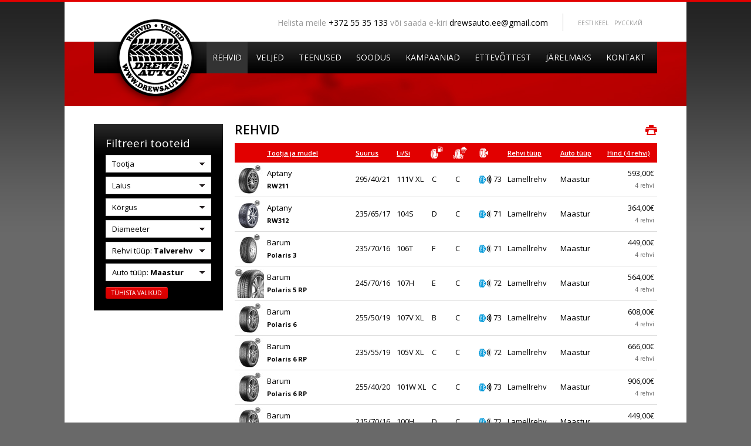

--- FILE ---
content_type: text/html; charset=utf-8
request_url: https://www.drewsauto.ee/rehvid?exF%5B6%5D=Naastrehv_OR_Lamellrehv&exF%5B7%5D=Maastur
body_size: 3678
content:
<!DOCTYPE html>
<html>
<head>
	<meta http-equiv="Content-Type" content="text/html; charset=utf-8" />
	<title>Rehvid - Drews Auto</title>
	
	<meta http-equiv="X-UA-Compatible" content="IE=edge" />
	<link href="t/a/reset.css" type="text/css" rel="stylesheet" />
	<link href="t/a/style.css" rel="stylesheet" type="text/css" />
	<script type="text/javascript" src="t/a/jquery-1.11.0.min.js"></script>
	<script type="text/javascript" src="t/a/jquery.bxslider.min.js"></script>
	<script type="text/javascript" src="t/a/jquery.custom.js"></script>
	<script type="text/javascript" src="t/a/slimbox2.js"></script>
	<link href="t/a/slimbox2.css" rel="stylesheet" type="text/css" media="screen" />
	<link rel="shortcut icon" href="f/i/favicon.png">
</head>
<body>
	<div id="wrapper">
		<div class="container">
			<div id="header">
				<ul id="languages">
					<li><a href="_est">Eesti keel</a></li>

					<li><a href="_rus">Pусский</a></li>

				</ul>
				<p class="contact">
					Helista meile <span>+372 55 35 133</span> või saada e-kiri <a href="mailto:drewsauto.ee@gmail.com">drewsauto.ee@gmail.com</a>
				</p>
				<div id="menu">
					<div id="logo"><a href="."><img src="t/i/drews-logo.png" /></a></div>
					<ul>
						<li class="on"><a href="rehvid">Rehvid</a></li>						<li><a href="veljed-1">Veljed</a></li>						<li><a href="teenused">Teenused</a></li>						<li><a href="soodus">Soodus</a></li>						<li><a href="kampaaniad">Kampaaniad</a></li>						<li><a href="ettevottest">Ettevõttest</a></li>						<li><a href="jarelmaks">Järelmaks</a></li>						<li><a href="kontakt-1">Kontakt</a></li>
					</ul>
				</div>
			</div>
		</div>
		<div class="subslider"></div>

		<div class="container">
			<div id="content">
                                <a href="#" class="icon_print"></a>
				<h1>Rehvid</h1>
				<table class="table_rims">
<tr>
<th width="20"></th>
<th width=""><a href="rehvid?exF[6]=Naastrehv_OR_Lamellrehv&exF[7]=Maastur&order=">Tootja ja mudel</a></th>
<th width="60"><a href="rehvid?exF[6]=Naastrehv_OR_Lamellrehv&exF[7]=Maastur&order=exF_10">Suurus</a></th>
<th width="50"><a href="rehvid?exF[6]=Naastrehv_OR_Lamellrehv&exF[7]=Maastur&order=exF_8">Li/Si</a></th>
<th width="40" class="index_icon"><a href="rehvid?exF[6]=Naastrehv_OR_Lamellrehv&exF[7]=Maastur&order=exF_32" title="Kütusesäästlikus"><img src="t/i/index_fuel_w.png" /></a></th>
<th width="40" class="index_icon"><a href="rehvid?exF[6]=Naastrehv_OR_Lamellrehv&exF[7]=Maastur&order=exF_33" title="Märjaga pidamine"><img src="t/i/index_wet_w.png" /></a></th>
<th width="40" class="index_icon"><a href="rehvid?exF[6]=Naastrehv_OR_Lamellrehv&exF[7]=Maastur&order=exF_34" title="Müratase"><img src="t/i/index_sound_w.png" /></a></th>
<th width="80"><a href="rehvid?exF[6]=Naastrehv_OR_Lamellrehv&exF[7]=Maastur&order=exF_6">Rehvi tüüp</a></th>
<th width="70"><a href="rehvid?exF[6]=Naastrehv_OR_Lamellrehv&exF[7]=Maastur&order=exF_7">Auto tüüp</a></th>
<th width="80"><a href="rehvid?exF[6]=Naastrehv_OR_Lamellrehv&exF[7]=Maastur&order=price">Hind (4 rehvi)</a></th>
</tr>

<tr>
<td><a href="picture.php?feID=e81a62fba770afaa6858473964d2c02b&w=600&h=600" class="thumb" style="background-image: url(picture.php?feID=e81a62fba770afaa6858473964d2c02b&w=600&h=600&w=50&h=50&uw=1)" rel="lightbox[gallery]" title="Aptany - RW211  "></a></td>
<td>Aptany <b>RW211  </b></td>
<td>295/40/21</td>
<td>111V XL</td>
<td>C</td>
<td>C</td>
<td><div class="soundindex soundindex_3">73</div></td>
<td>Lamellrehv</td>
<td>Maastur</td>
<td align="right">593,00€<div style="font-size: 10px; color: #666;">4 rehvi</div></td>
</tr>

<tr>
<td><a href="picture.php?feID=21ef6df0c888ef72d7ed03dacc4f6142&w=600&h=600" class="thumb" style="background-image: url(picture.php?feID=21ef6df0c888ef72d7ed03dacc4f6142&w=600&h=600&w=50&h=50&uw=1)" rel="lightbox[gallery]" title="Aptany - RW312  "></a></td>
<td>Aptany <b>RW312  </b></td>
<td>235/65/17</td>
<td>104S </td>
<td>D</td>
<td>C</td>
<td><div class="soundindex soundindex_2">71</div></td>
<td>Lamellrehv</td>
<td>Maastur</td>
<td align="right">364,00€<div style="font-size: 10px; color: #666;">4 rehvi</div></td>
</tr>

<tr>
<td><a href="picture.php?feID=58e41b32e4e72e3b765cd659095064ca&w=600&h=600" class="thumb" style="background-image: url(picture.php?feID=58e41b32e4e72e3b765cd659095064ca&w=600&h=600&w=50&h=50&uw=1)" rel="lightbox[gallery]" title="Barum - Polaris 3  "></a></td>
<td>Barum <b>Polaris 3  </b></td>
<td>235/70/16</td>
<td>106T </td>
<td>F</td>
<td>C</td>
<td><div class="soundindex soundindex_2">71</div></td>
<td>Lamellrehv</td>
<td>Maastur</td>
<td align="right">449,00€<div style="font-size: 10px; color: #666;">4 rehvi</div></td>
</tr>

<tr>
<td><a href="picture.php?feID=90365995b0bf73e3fd69f230187a9983&w=600&h=600" class="thumb" style="background-image: url(picture.php?feID=90365995b0bf73e3fd69f230187a9983&w=600&h=600&w=50&h=50&uw=1)" rel="lightbox[gallery]" title="Barum - Polaris 5 RP "></a></td>
<td>Barum <b>Polaris 5 RP </b></td>
<td>245/70/16</td>
<td>107H </td>
<td>E</td>
<td>C</td>
<td><div class="soundindex soundindex_2">72</div></td>
<td>Lamellrehv</td>
<td>Maastur</td>
<td align="right">564,00€<div style="font-size: 10px; color: #666;">4 rehvi</div></td>
</tr>

<tr>
<td><a href="picture.php?feID=ac38b2a7d62520e4ce03a4a84541b808&w=600&h=600" class="thumb" style="background-image: url(picture.php?feID=ac38b2a7d62520e4ce03a4a84541b808&w=600&h=600&w=50&h=50&uw=1)" rel="lightbox[gallery]" title="Barum - Polaris 6  "></a></td>
<td>Barum <b>Polaris 6  </b></td>
<td>255/50/19</td>
<td>107V XL</td>
<td>B</td>
<td>C</td>
<td><div class="soundindex soundindex_3">73</div></td>
<td>Lamellrehv</td>
<td>Maastur</td>
<td align="right">608,00€<div style="font-size: 10px; color: #666;">4 rehvi</div></td>
</tr>

<tr>
<td><a href="picture.php?feID=ac38b2a7d62520e4ce03a4a84541b808&w=600&h=600" class="thumb" style="background-image: url(picture.php?feID=ac38b2a7d62520e4ce03a4a84541b808&w=600&h=600&w=50&h=50&uw=1)" rel="lightbox[gallery]" title="Barum - Polaris 6 RP "></a></td>
<td>Barum <b>Polaris 6 RP </b></td>
<td>235/55/19</td>
<td>105V XL</td>
<td>C</td>
<td>C</td>
<td><div class="soundindex soundindex_2">72</div></td>
<td>Lamellrehv</td>
<td>Maastur</td>
<td align="right">666,00€<div style="font-size: 10px; color: #666;">4 rehvi</div></td>
</tr>

<tr>
<td><a href="picture.php?feID=ac38b2a7d62520e4ce03a4a84541b808&w=600&h=600" class="thumb" style="background-image: url(picture.php?feID=ac38b2a7d62520e4ce03a4a84541b808&w=600&h=600&w=50&h=50&uw=1)" rel="lightbox[gallery]" title="Barum - Polaris 6 RP "></a></td>
<td>Barum <b>Polaris 6 RP </b></td>
<td>255/40/20</td>
<td>101W XL</td>
<td>C</td>
<td>C</td>
<td><div class="soundindex soundindex_3">73</div></td>
<td>Lamellrehv</td>
<td>Maastur</td>
<td align="right">906,00€<div style="font-size: 10px; color: #666;">4 rehvi</div></td>
</tr>

<tr>
<td><a href="picture.php?feID=ac38b2a7d62520e4ce03a4a84541b808&w=600&h=600" class="thumb" style="background-image: url(picture.php?feID=ac38b2a7d62520e4ce03a4a84541b808&w=600&h=600&w=50&h=50&uw=1)" rel="lightbox[gallery]" title="Barum - Polaris 6 RP "></a></td>
<td>Barum <b>Polaris 6 RP </b></td>
<td>215/70/16</td>
<td>100H </td>
<td>D</td>
<td>C</td>
<td><div class="soundindex soundindex_2">72</div></td>
<td>Lamellrehv</td>
<td>Maastur</td>
<td align="right">449,00€<div style="font-size: 10px; color: #666;">4 rehvi</div></td>
</tr>

<tr>
<td><a href="picture.php?feID=ac38b2a7d62520e4ce03a4a84541b808&w=600&h=600" class="thumb" style="background-image: url(picture.php?feID=ac38b2a7d62520e4ce03a4a84541b808&w=600&h=600&w=50&h=50&uw=1)" rel="lightbox[gallery]" title="Barum - Polaris 6 RP "></a></td>
<td>Barum <b>Polaris 6 RP </b></td>
<td>235/50/20</td>
<td>104V XL</td>
<td>B</td>
<td>C</td>
<td><div class="soundindex soundindex_2">72</div></td>
<td>Lamellrehv</td>
<td>Maastur</td>
<td align="right">820,00€<div style="font-size: 10px; color: #666;">4 rehvi</div></td>
</tr>

<tr>
<td><a href="picture.php?feID=ac38b2a7d62520e4ce03a4a84541b808&w=600&h=600" class="thumb" style="background-image: url(picture.php?feID=ac38b2a7d62520e4ce03a4a84541b808&w=600&h=600&w=50&h=50&uw=1)" rel="lightbox[gallery]" title="Barum - Polaris 6 RP "></a></td>
<td>Barum <b>Polaris 6 RP </b></td>
<td>225/55/18</td>
<td>102V XL</td>
<td>C</td>
<td>C</td>
<td><div class="soundindex soundindex_2">72</div></td>
<td>Lamellrehv</td>
<td>Maastur</td>
<td align="right">570,00€<div style="font-size: 10px; color: #666;">4 rehvi</div></td>
</tr>

<tr>
<td><a href="picture.php?feID=ac38b2a7d62520e4ce03a4a84541b808&w=600&h=600" class="thumb" style="background-image: url(picture.php?feID=ac38b2a7d62520e4ce03a4a84541b808&w=600&h=600&w=50&h=50&uw=1)" rel="lightbox[gallery]" title="Barum - Polaris 6 RP "></a></td>
<td>Barum <b>Polaris 6 RP </b></td>
<td>255/45/20</td>
<td>105V XL</td>
<td>D</td>
<td>C</td>
<td><div class="soundindex soundindex_3">73</div></td>
<td>Lamellrehv</td>
<td>Maastur</td>
<td align="right">820,00€<div style="font-size: 10px; color: #666;">4 rehvi</div></td>
</tr>

<tr>
<td><a href="picture.php?feID=ac38b2a7d62520e4ce03a4a84541b808&w=600&h=600" class="thumb" style="background-image: url(picture.php?feID=ac38b2a7d62520e4ce03a4a84541b808&w=600&h=600&w=50&h=50&uw=1)" rel="lightbox[gallery]" title="Barum - Polaris 6 RP "></a></td>
<td>Barum <b>Polaris 6 RP </b></td>
<td>215/65/17</td>
<td>99V </td>
<td>B</td>
<td>C</td>
<td><div class="soundindex soundindex_2">72</div></td>
<td>Lamellrehv</td>
<td>Maastur</td>
<td align="right">516,00€<div style="font-size: 10px; color: #666;">4 rehvi</div></td>
</tr>

<tr>
<td><a href="picture.php?feID=ac38b2a7d62520e4ce03a4a84541b808&w=600&h=600" class="thumb" style="background-image: url(picture.php?feID=ac38b2a7d62520e4ce03a4a84541b808&w=600&h=600&w=50&h=50&uw=1)" rel="lightbox[gallery]" title="Barum - Polaris 6 RP "></a></td>
<td>Barum <b>Polaris 6 RP </b></td>
<td>235/55/18</td>
<td>104H XL</td>
<td>C</td>
<td>C</td>
<td><div class="soundindex soundindex_2">72</div></td>
<td>Lamellrehv</td>
<td>Maastur</td>
<td align="right">541,00€<div style="font-size: 10px; color: #666;">4 rehvi</div></td>
</tr>

<tr>
<td><a href="picture.php?feID=ac38b2a7d62520e4ce03a4a84541b808&w=600&h=600" class="thumb" style="background-image: url(picture.php?feID=ac38b2a7d62520e4ce03a4a84541b808&w=600&h=600&w=50&h=50&uw=1)" rel="lightbox[gallery]" title="Barum - Polaris 6 RP "></a></td>
<td>Barum <b>Polaris 6 RP </b></td>
<td>255/45/19</td>
<td>104V XL</td>
<td>C</td>
<td>C</td>
<td><div class="soundindex soundindex_3">73</div></td>
<td>Lamellrehv</td>
<td>Maastur</td>
<td align="right">752,00€<div style="font-size: 10px; color: #666;">4 rehvi</div></td>
</tr>

<tr>
<td><a href="picture.php?feID=ac38b2a7d62520e4ce03a4a84541b808&w=600&h=600" class="thumb" style="background-image: url(picture.php?feID=ac38b2a7d62520e4ce03a4a84541b808&w=600&h=600&w=50&h=50&uw=1)" rel="lightbox[gallery]" title="Barum - Polaris 6 RP "></a></td>
<td>Barum <b>Polaris 6 RP </b></td>
<td>225/65/17</td>
<td>106H XL</td>
<td>C</td>
<td>C</td>
<td><div class="soundindex soundindex_2">72</div></td>
<td>Lamellrehv</td>
<td>Maastur</td>
<td align="right">560,00€<div style="font-size: 10px; color: #666;">4 rehvi</div></td>
</tr>

<tr>
<td><a href="picture.php?feID=ac38b2a7d62520e4ce03a4a84541b808&w=600&h=600" class="thumb" style="background-image: url(picture.php?feID=ac38b2a7d62520e4ce03a4a84541b808&w=600&h=600&w=50&h=50&uw=1)" rel="lightbox[gallery]" title="Barum - Polaris 6 RP "></a></td>
<td>Barum <b>Polaris 6 RP </b></td>
<td>255/55/18</td>
<td>109V XL</td>
<td>C</td>
<td>C</td>
<td><div class="soundindex soundindex_3">73</div></td>
<td>Lamellrehv</td>
<td>Maastur</td>
<td align="right">555,00€<div style="font-size: 10px; color: #666;">4 rehvi</div></td>
</tr>

<tr>
<td><a href="picture.php?feID=ac38b2a7d62520e4ce03a4a84541b808&w=600&h=600" class="thumb" style="background-image: url(picture.php?feID=ac38b2a7d62520e4ce03a4a84541b808&w=600&h=600&w=50&h=50&uw=1)" rel="lightbox[gallery]" title="Barum - Polaris 6 RP "></a></td>
<td>Barum <b>Polaris 6 RP </b></td>
<td>235/50/19</td>
<td>103V XL</td>
<td>C</td>
<td>C</td>
<td><div class="soundindex soundindex_2">72</div></td>
<td>Lamellrehv</td>
<td>Maastur</td>
<td align="right">680,00€<div style="font-size: 10px; color: #666;">4 rehvi</div></td>
</tr>

<tr>
<td><a href="picture.php?feID=ac38b2a7d62520e4ce03a4a84541b808&w=600&h=600" class="thumb" style="background-image: url(picture.php?feID=ac38b2a7d62520e4ce03a4a84541b808&w=600&h=600&w=50&h=50&uw=1)" rel="lightbox[gallery]" title="Barum - Polaris 6 RP "></a></td>
<td>Barum <b>Polaris 6 RP </b></td>
<td>225/60/18</td>
<td>104V XL</td>
<td>C</td>
<td>C</td>
<td><div class="soundindex soundindex_2">72</div></td>
<td>Lamellrehv</td>
<td>Maastur</td>
<td align="right">570,00€<div style="font-size: 10px; color: #666;">4 rehvi</div></td>
</tr>

<tr>
<td><a href="picture.php?feID=ac38b2a7d62520e4ce03a4a84541b808&w=600&h=600" class="thumb" style="background-image: url(picture.php?feID=ac38b2a7d62520e4ce03a4a84541b808&w=600&h=600&w=50&h=50&uw=1)" rel="lightbox[gallery]" title="Barum - Polaris 6 RP "></a></td>
<td>Barum <b>Polaris 6 RP </b></td>
<td>235/65/17</td>
<td>108V XL</td>
<td>C</td>
<td>C</td>
<td><div class="soundindex soundindex_2">72</div></td>
<td>Lamellrehv</td>
<td>Maastur</td>
<td align="right">574,00€<div style="font-size: 10px; color: #666;">4 rehvi</div></td>
</tr>

<tr>
<td><a href="picture.php?feID=ac38b2a7d62520e4ce03a4a84541b808&w=600&h=600" class="thumb" style="background-image: url(picture.php?feID=ac38b2a7d62520e4ce03a4a84541b808&w=600&h=600&w=50&h=50&uw=1)" rel="lightbox[gallery]" title="Barum - Polaris 6 RP "></a></td>
<td>Barum <b>Polaris 6 RP </b></td>
<td>235/60/18</td>
<td>107V XL</td>
<td>C</td>
<td>C</td>
<td><div class="soundindex soundindex_2">72</div></td>
<td>Lamellrehv</td>
<td>Maastur</td>
<td align="right">570,00€<div style="font-size: 10px; color: #666;">4 rehvi</div></td>
</tr>

<tr>
<td><a href="picture.php?feID=ac38b2a7d62520e4ce03a4a84541b808&w=600&h=600" class="thumb" style="background-image: url(picture.php?feID=ac38b2a7d62520e4ce03a4a84541b808&w=600&h=600&w=50&h=50&uw=1)" rel="lightbox[gallery]" title="Barum - Polaris 6 RP "></a></td>
<td>Barum <b>Polaris 6 RP </b></td>
<td>225/55/19</td>
<td>103V XL</td>
<td>C</td>
<td>C</td>
<td><div class="soundindex soundindex_2">72</div></td>
<td>Lamellrehv</td>
<td>Maastur</td>
<td align="right">724,00€<div style="font-size: 10px; color: #666;">4 rehvi</div></td>
</tr>

<tr>
<td><a href="picture.php?feID=afec1d570190b5c778eb9fac68f216dc&w=600&h=600" class="thumb" style="background-image: url(picture.php?feID=afec1d570190b5c778eb9fac68f216dc&w=600&h=600&w=50&h=50&uw=1)" rel="lightbox[gallery]" title="Barum - Polaris North 6 EV RP SC"></a></td>
<td>Barum <b>Polaris North 6 EV RP SC</b></td>
<td>235/55/19</td>
<td>105T XL</td>
<td>C</td>
<td>D</td>
<td><div class="soundindex soundindex_2">72</div></td>
<td>Lamellrehv</td>
<td>Maastur</td>
<td align="right">796,00€<div style="font-size: 10px; color: #666;">4 rehvi</div></td>
</tr>

<tr>
<td><a href="picture.php?feID=afec1d570190b5c778eb9fac68f216dc&w=600&h=600" class="thumb" style="background-image: url(picture.php?feID=afec1d570190b5c778eb9fac68f216dc&w=600&h=600&w=50&h=50&uw=1)" rel="lightbox[gallery]" title="Barum - Polaris North 6 EV RP SC"></a></td>
<td>Barum <b>Polaris North 6 EV RP SC</b></td>
<td>265/60/18</td>
<td>114T XL</td>
<td></td>
<td></td>
<td></td>
<td>Lamellrehv</td>
<td>Maastur</td>
<td align="right">757,00€<div style="font-size: 10px; color: #666;">4 rehvi</div></td>
</tr>

<tr>
<td><a href="picture.php?feID=afec1d570190b5c778eb9fac68f216dc&w=600&h=600" class="thumb" style="background-image: url(picture.php?feID=afec1d570190b5c778eb9fac68f216dc&w=600&h=600&w=50&h=50&uw=1)" rel="lightbox[gallery]" title="Barum - Polaris North 6 EV RP SC"></a></td>
<td>Barum <b>Polaris North 6 EV RP SC</b></td>
<td>255/50/20</td>
<td>109T XL</td>
<td>C</td>
<td>D</td>
<td><div class="soundindex soundindex_3">73</div></td>
<td>Lamellrehv</td>
<td>Maastur</td>
<td align="right">906,00€<div style="font-size: 10px; color: #666;">4 rehvi</div></td>
</tr>

<tr>
<td><a href="picture.php?feID=afec1d570190b5c778eb9fac68f216dc&w=600&h=600" class="thumb" style="background-image: url(picture.php?feID=afec1d570190b5c778eb9fac68f216dc&w=600&h=600&w=50&h=50&uw=1)" rel="lightbox[gallery]" title="Barum - Polaris North 6 EV RP SC"></a></td>
<td>Barum <b>Polaris North 6 EV RP SC</b></td>
<td>255/40/20</td>
<td>101T XL</td>
<td>C</td>
<td>D</td>
<td><div class="soundindex soundindex_3">73</div></td>
<td>Lamellrehv</td>
<td>Maastur</td>
<td align="right">935,00€<div style="font-size: 10px; color: #666;">4 rehvi</div></td>
</tr>

<tr>
<td><a href="picture.php?feID=afec1d570190b5c778eb9fac68f216dc&w=600&h=600" class="thumb" style="background-image: url(picture.php?feID=afec1d570190b5c778eb9fac68f216dc&w=600&h=600&w=50&h=50&uw=1)" rel="lightbox[gallery]" title="Barum - Polaris North 6 EV RP SC"></a></td>
<td>Barum <b>Polaris North 6 EV RP SC</b></td>
<td>235/50/20</td>
<td>104T XL</td>
<td>C</td>
<td>D</td>
<td><div class="soundindex soundindex_2">72</div></td>
<td>Lamellrehv</td>
<td>Maastur</td>
<td align="right">834,00€<div style="font-size: 10px; color: #666;">4 rehvi</div></td>
</tr>

<tr>
<td><a href="picture.php?feID=afec1d570190b5c778eb9fac68f216dc&w=600&h=600" class="thumb" style="background-image: url(picture.php?feID=afec1d570190b5c778eb9fac68f216dc&w=600&h=600&w=50&h=50&uw=1)" rel="lightbox[gallery]" title="Barum - Polaris North 6 EV RP SC"></a></td>
<td>Barum <b>Polaris North 6 EV RP SC</b></td>
<td>255/55/19</td>
<td>111T XL</td>
<td>C</td>
<td>D</td>
<td><div class="soundindex soundindex_3">73</div></td>
<td>Lamellrehv</td>
<td>Maastur</td>
<td align="right">882,00€<div style="font-size: 10px; color: #666;">4 rehvi</div></td>
</tr>

<tr>
<td><a href="picture.php?feID=afec1d570190b5c778eb9fac68f216dc&w=600&h=600" class="thumb" style="background-image: url(picture.php?feID=afec1d570190b5c778eb9fac68f216dc&w=600&h=600&w=50&h=50&uw=1)" rel="lightbox[gallery]" title="Barum - Polaris North 6 EV RP SC"></a></td>
<td>Barum <b>Polaris North 6 EV RP SC</b></td>
<td>265/50/19</td>
<td>110T XL</td>
<td>C</td>
<td>D</td>
<td><div class="soundindex soundindex_3">73</div></td>
<td>Lamellrehv</td>
<td>Maastur</td>
<td align="right">882,00€<div style="font-size: 10px; color: #666;">4 rehvi</div></td>
</tr>

<tr>
<td><a href="picture.php?feID=afec1d570190b5c778eb9fac68f216dc&w=600&h=600" class="thumb" style="background-image: url(picture.php?feID=afec1d570190b5c778eb9fac68f216dc&w=600&h=600&w=50&h=50&uw=1)" rel="lightbox[gallery]" title="Barum - Polaris North 6 EV RP SC"></a></td>
<td>Barum <b>Polaris North 6 EV RP SC</b></td>
<td>225/55/18</td>
<td>102T XL</td>
<td>C</td>
<td>D</td>
<td><div class="soundindex soundindex_2">72</div></td>
<td>Lamellrehv</td>
<td>Maastur</td>
<td align="right">642,00€<div style="font-size: 10px; color: #666;">4 rehvi</div></td>
</tr>

<tr>
<td><a href="picture.php?feID=afec1d570190b5c778eb9fac68f216dc&w=600&h=600" class="thumb" style="background-image: url(picture.php?feID=afec1d570190b5c778eb9fac68f216dc&w=600&h=600&w=50&h=50&uw=1)" rel="lightbox[gallery]" title="Barum - Polaris North 6 EV RP SC"></a></td>
<td>Barum <b>Polaris North 6 EV RP SC</b></td>
<td>245/45/20</td>
<td>103T XL</td>
<td>B</td>
<td>D</td>
<td><div class="soundindex soundindex_2">72</div></td>
<td>Lamellrehv</td>
<td>Maastur</td>
<td align="right">878,00€<div style="font-size: 10px; color: #666;">4 rehvi</div></td>
</tr>

<tr>
<td><a href="picture.php?feID=afec1d570190b5c778eb9fac68f216dc&w=600&h=600" class="thumb" style="background-image: url(picture.php?feID=afec1d570190b5c778eb9fac68f216dc&w=600&h=600&w=50&h=50&uw=1)" rel="lightbox[gallery]" title="Barum - Polaris North 6 EV RP SC"></a></td>
<td>Barum <b>Polaris North 6 EV RP SC</b></td>
<td>255/45/20</td>
<td>105T XL</td>
<td>C</td>
<td>D</td>
<td><div class="soundindex soundindex_3">73</div></td>
<td>Lamellrehv</td>
<td>Maastur</td>
<td align="right">906,00€<div style="font-size: 10px; color: #666;">4 rehvi</div></td>
</tr>

<tr>
<td><a href="picture.php?feID=afec1d570190b5c778eb9fac68f216dc&w=600&h=600" class="thumb" style="background-image: url(picture.php?feID=afec1d570190b5c778eb9fac68f216dc&w=600&h=600&w=50&h=50&uw=1)" rel="lightbox[gallery]" title="Barum - Polaris North 6 EV RP SC"></a></td>
<td>Barum <b>Polaris North 6 EV RP SC</b></td>
<td>255/50/19</td>
<td>107T XL</td>
<td>C</td>
<td>D</td>
<td><div class="soundindex soundindex_3">73</div></td>
<td>Lamellrehv</td>
<td>Maastur</td>
<td align="right">839,00€<div style="font-size: 10px; color: #666;">4 rehvi</div></td>
</tr>

<tr>
<td><a href="picture.php?feID=afec1d570190b5c778eb9fac68f216dc&w=600&h=600" class="thumb" style="background-image: url(picture.php?feID=afec1d570190b5c778eb9fac68f216dc&w=600&h=600&w=50&h=50&uw=1)" rel="lightbox[gallery]" title="Barum - Polaris North 6 EV RP SC"></a></td>
<td>Barum <b>Polaris North 6 EV RP SC</b></td>
<td>215/65/17</td>
<td>103T XL</td>
<td>C</td>
<td>D</td>
<td><div class="soundindex soundindex_2">72</div></td>
<td>Lamellrehv</td>
<td>Maastur</td>
<td align="right">603,00€<div style="font-size: 10px; color: #666;">4 rehvi</div></td>
</tr>

<tr>
<td><a href="picture.php?feID=afec1d570190b5c778eb9fac68f216dc&w=600&h=600" class="thumb" style="background-image: url(picture.php?feID=afec1d570190b5c778eb9fac68f216dc&w=600&h=600&w=50&h=50&uw=1)" rel="lightbox[gallery]" title="Barum - Polaris North 6 EV RP SC"></a></td>
<td>Barum <b>Polaris North 6 EV RP SC</b></td>
<td>235/55/18</td>
<td>104T XL</td>
<td>B</td>
<td>D</td>
<td><div class="soundindex soundindex_2">72</div></td>
<td>Lamellrehv</td>
<td>Maastur</td>
<td align="right">656,00€<div style="font-size: 10px; color: #666;">4 rehvi</div></td>
</tr>

<tr>
<td><a href="picture.php?feID=afec1d570190b5c778eb9fac68f216dc&w=600&h=600" class="thumb" style="background-image: url(picture.php?feID=afec1d570190b5c778eb9fac68f216dc&w=600&h=600&w=50&h=50&uw=1)" rel="lightbox[gallery]" title="Barum - Polaris North 6 EV RP SC"></a></td>
<td>Barum <b>Polaris North 6 EV RP SC</b></td>
<td>255/45/19</td>
<td>104T XL</td>
<td></td>
<td></td>
<td></td>
<td>Lamellrehv</td>
<td>Maastur</td>
<td align="right">796,00€<div style="font-size: 10px; color: #666;">4 rehvi</div></td>
</tr>

<tr>
<td><a href="picture.php?feID=afec1d570190b5c778eb9fac68f216dc&w=600&h=600" class="thumb" style="background-image: url(picture.php?feID=afec1d570190b5c778eb9fac68f216dc&w=600&h=600&w=50&h=50&uw=1)" rel="lightbox[gallery]" title="Barum - Polaris North 6 EV RP SC"></a></td>
<td>Barum <b>Polaris North 6 EV RP SC</b></td>
<td>255/55/20</td>
<td>110T XL</td>
<td>C</td>
<td>D</td>
<td><div class="soundindex soundindex_3">73</div></td>
<td>Lamellrehv</td>
<td>Maastur</td>
<td align="right">935,00€<div style="font-size: 10px; color: #666;">4 rehvi</div></td>
</tr>

<tr>
<td><a href="picture.php?feID=afec1d570190b5c778eb9fac68f216dc&w=600&h=600" class="thumb" style="background-image: url(picture.php?feID=afec1d570190b5c778eb9fac68f216dc&w=600&h=600&w=50&h=50&uw=1)" rel="lightbox[gallery]" title="Barum - Polaris North 6 EV RP SC"></a></td>
<td>Barum <b>Polaris North 6 EV RP SC</b></td>
<td>225/65/17</td>
<td>106T XL</td>
<td>C</td>
<td>D</td>
<td><div class="soundindex soundindex_2">72</div></td>
<td>Lamellrehv</td>
<td>Maastur</td>
<td align="right">646,00€<div style="font-size: 10px; color: #666;">4 rehvi</div></td>
</tr>

<tr>
<td><a href="picture.php?feID=afec1d570190b5c778eb9fac68f216dc&w=600&h=600" class="thumb" style="background-image: url(picture.php?feID=afec1d570190b5c778eb9fac68f216dc&w=600&h=600&w=50&h=50&uw=1)" rel="lightbox[gallery]" title="Barum - Polaris North 6 EV RP SC"></a></td>
<td>Barum <b>Polaris North 6 EV RP SC</b></td>
<td>235/50/19</td>
<td>103T XL</td>
<td>C</td>
<td>D</td>
<td><div class="soundindex soundindex_2">72</div></td>
<td>Lamellrehv</td>
<td>Maastur</td>
<td align="right">781,00€<div style="font-size: 10px; color: #666;">4 rehvi</div></td>
</tr>

<tr>
<td><a href="picture.php?feID=afec1d570190b5c778eb9fac68f216dc&w=600&h=600" class="thumb" style="background-image: url(picture.php?feID=afec1d570190b5c778eb9fac68f216dc&w=600&h=600&w=50&h=50&uw=1)" rel="lightbox[gallery]" title="Barum - Polaris North 6 EV RP SC"></a></td>
<td>Barum <b>Polaris North 6 EV RP SC</b></td>
<td>225/60/18</td>
<td>104T XL</td>
<td>C</td>
<td>D</td>
<td><div class="soundindex soundindex_2">72</div></td>
<td>Lamellrehv</td>
<td>Maastur</td>
<td align="right">670,00€<div style="font-size: 10px; color: #666;">4 rehvi</div></td>
</tr>

<tr>
<td><a href="picture.php?feID=afec1d570190b5c778eb9fac68f216dc&w=600&h=600" class="thumb" style="background-image: url(picture.php?feID=afec1d570190b5c778eb9fac68f216dc&w=600&h=600&w=50&h=50&uw=1)" rel="lightbox[gallery]" title="Barum - Polaris North 6 EV RP SC"></a></td>
<td>Barum <b>Polaris North 6 EV RP SC</b></td>
<td>255/55/18</td>
<td>109T XL</td>
<td>C</td>
<td>D</td>
<td><div class="soundindex soundindex_3">73</div></td>
<td>Lamellrehv</td>
<td>Maastur</td>
<td align="right">742,00€<div style="font-size: 10px; color: #666;">4 rehvi</div></td>
</tr>

<tr>
<td><a href="picture.php?feID=afec1d570190b5c778eb9fac68f216dc&w=600&h=600" class="thumb" style="background-image: url(picture.php?feID=afec1d570190b5c778eb9fac68f216dc&w=600&h=600&w=50&h=50&uw=1)" rel="lightbox[gallery]" title="Barum - Polaris North 6 EV RP SC"></a></td>
<td>Barum <b>Polaris North 6 EV RP SC</b></td>
<td>235/45/20</td>
<td>100T XL</td>
<td>C</td>
<td>D</td>
<td><div class="soundindex soundindex_2">72</div></td>
<td>Lamellrehv</td>
<td>Maastur</td>
<td align="right">921,00€<div style="font-size: 10px; color: #666;">4 rehvi</div></td>
</tr>

<tr>
<td><a href="picture.php?feID=afec1d570190b5c778eb9fac68f216dc&w=600&h=600" class="thumb" style="background-image: url(picture.php?feID=afec1d570190b5c778eb9fac68f216dc&w=600&h=600&w=50&h=50&uw=1)" rel="lightbox[gallery]" title="Barum - Polaris North 6 EV RP SC"></a></td>
<td>Barum <b>Polaris North 6 EV RP SC</b></td>
<td>275/45/20</td>
<td>110T XL</td>
<td>C</td>
<td>D</td>
<td><div class="soundindex soundindex_3">73</div></td>
<td>Lamellrehv</td>
<td>Maastur</td>
<td align="right">921,00€<div style="font-size: 10px; color: #666;">4 rehvi</div></td>
</tr>

<tr>
<td><a href="picture.php?feID=afec1d570190b5c778eb9fac68f216dc&w=600&h=600" class="thumb" style="background-image: url(picture.php?feID=afec1d570190b5c778eb9fac68f216dc&w=600&h=600&w=50&h=50&uw=1)" rel="lightbox[gallery]" title="Barum - Polaris North 6 EV RP SC"></a></td>
<td>Barum <b>Polaris North 6 EV RP SC</b></td>
<td>235/60/18</td>
<td>107T XL</td>
<td>C</td>
<td>D</td>
<td><div class="soundindex soundindex_2">72</div></td>
<td>Lamellrehv</td>
<td>Maastur</td>
<td align="right">642,00€<div style="font-size: 10px; color: #666;">4 rehvi</div></td>
</tr>

<tr>
<td><a href="picture.php?feID=afec1d570190b5c778eb9fac68f216dc&w=600&h=600" class="thumb" style="background-image: url(picture.php?feID=afec1d570190b5c778eb9fac68f216dc&w=600&h=600&w=50&h=50&uw=1)" rel="lightbox[gallery]" title="Barum - Polaris North 6 EV RP SC"></a></td>
<td>Barum <b>Polaris North 6 EV RP SC</b></td>
<td>225/55/19</td>
<td>103T XL</td>
<td>C</td>
<td>D</td>
<td><div class="soundindex soundindex_2">72</div></td>
<td>Lamellrehv</td>
<td>Maastur</td>
<td align="right">796,00€<div style="font-size: 10px; color: #666;">4 rehvi</div></td>
</tr>

<tr>
<td><a href="picture.php?feID=afec1d570190b5c778eb9fac68f216dc&w=600&h=600" class="thumb" style="background-image: url(picture.php?feID=afec1d570190b5c778eb9fac68f216dc&w=600&h=600&w=50&h=50&uw=1)" rel="lightbox[gallery]" title="Barum - Polaris North 6 EV RP SC"></a></td>
<td>Barum <b>Polaris North 6 EV RP SC</b></td>
<td>275/40/21</td>
<td>107T XL</td>
<td>B</td>
<td>D</td>
<td><div class="soundindex soundindex_3">73</div></td>
<td>Lamellrehv</td>
<td>Maastur</td>
<td align="right">1 070,00€<div style="font-size: 10px; color: #666;">4 rehvi</div></td>
</tr>

<tr>
<td><a href="picture.php?feID=afec1d570190b5c778eb9fac68f216dc&w=600&h=600" class="thumb" style="background-image: url(picture.php?feID=afec1d570190b5c778eb9fac68f216dc&w=600&h=600&w=50&h=50&uw=1)" rel="lightbox[gallery]" title="Barum - Polaris North 6 EV RP SC"></a></td>
<td>Barum <b>Polaris North 6 EV RP SC</b></td>
<td>265/65/17</td>
<td>116T XL</td>
<td></td>
<td></td>
<td></td>
<td>Lamellrehv</td>
<td>Maastur</td>
<td align="right">747,00€<div style="font-size: 10px; color: #666;">4 rehvi</div></td>
</tr>

<tr>
<td><a href="picture.php?feID=00abf1c61abd9b56f69d3225552d2f41&w=600&h=600" class="thumb" style="background-image: url(picture.php?feID=00abf1c61abd9b56f69d3225552d2f41&w=600&h=600&w=50&h=50&uw=1)" rel="lightbox[gallery]" title="Continental - IceContact 3  "></a></td>
<td>Continental <b>IceContact 3  </b></td>
<td>225/70/16</td>
<td>107T XL</td>
<td></td>
<td></td>
<td></td>
<td>Naastrehv</td>
<td>Maastur</td>
<td align="right">718,00€<div style="font-size: 10px; color: #666;">4 rehvi</div></td>
</tr>

<tr>
<td><a href="picture.php?feID=00abf1c61abd9b56f69d3225552d2f41&w=600&h=600" class="thumb" style="background-image: url(picture.php?feID=00abf1c61abd9b56f69d3225552d2f41&w=600&h=600&w=50&h=50&uw=1)" rel="lightbox[gallery]" title="Continental - IceContact 3  RP "></a></td>
<td>Continental <b>IceContact 3  RP </b></td>
<td>255/40/20</td>
<td>101T XL</td>
<td></td>
<td></td>
<td></td>
<td>Naastrehv</td>
<td>Maastur</td>
<td align="right">1 315,00€<div style="font-size: 10px; color: #666;">4 rehvi</div></td>
</tr>

<tr>
<td><a href="picture.php?feID=00abf1c61abd9b56f69d3225552d2f41&w=600&h=600" class="thumb" style="background-image: url(picture.php?feID=00abf1c61abd9b56f69d3225552d2f41&w=600&h=600&w=50&h=50&uw=1)" rel="lightbox[gallery]" title="Continental - IceContact 3  RP "></a></td>
<td>Continental <b>IceContact 3  RP </b></td>
<td>275/40/20</td>
<td>106T XL</td>
<td></td>
<td></td>
<td></td>
<td>Naastrehv</td>
<td>Maastur</td>
<td align="right">1 387,00€<div style="font-size: 10px; color: #666;">4 rehvi</div></td>
</tr>

<tr>
<td><a href="picture.php?feID=00abf1c61abd9b56f69d3225552d2f41&w=600&h=600" class="thumb" style="background-image: url(picture.php?feID=00abf1c61abd9b56f69d3225552d2f41&w=600&h=600&w=50&h=50&uw=1)" rel="lightbox[gallery]" title="Continental - IceContact 3  RP "></a></td>
<td>Continental <b>IceContact 3  RP </b></td>
<td>285/40/20</td>
<td>108T XL</td>
<td></td>
<td></td>
<td></td>
<td>Naastrehv</td>
<td>Maastur</td>
<td align="right">1 416,00€<div style="font-size: 10px; color: #666;">4 rehvi</div></td>
</tr>

</table><div class="pageNumbers"><a href="rehvid?exF[6]=Naastrehv_OR_Lamellrehv&exF[7]=Maastur&limit=1" class="on">1</a><a href="rehvid?exF[6]=Naastrehv_OR_Lamellrehv&exF[7]=Maastur&limit=2">2</a><a href="rehvid?exF[6]=Naastrehv_OR_Lamellrehv&exF[7]=Maastur&limit=3">3</a><a href="rehvid?exF[6]=Naastrehv_OR_Lamellrehv&exF[7]=Maastur&limit=4">4</a><a href="rehvid?exF[6]=Naastrehv_OR_Lamellrehv&exF[7]=Maastur&limit=5">5</a><a href="rehvid?exF[6]=Naastrehv_OR_Lamellrehv&exF[7]=Maastur&limit=32">&raquo; 32</a></div><p style="text-align: right;"><em>K&otilde;ik hinnad sisaldavad k&auml;ibemaksu 24%</em></p>
			</div>

			<div id="sidebar">
				
				
				<div class="filters">
<h2>Filtreeri tooteid</h2>

<div>
<b>Tootja</b>
<div>

<a href="rehvid?exF[6]=Naastrehv_OR_Lamellrehv&exF[7]=Maastur&exF[5]=Aptany">Aptany <i>2</i></a>

<a href="rehvid?exF[6]=Naastrehv_OR_Lamellrehv&exF[7]=Maastur&exF[5]=Barum">Barum <i>44</i></a>

<a href="rehvid?exF[6]=Naastrehv_OR_Lamellrehv&exF[7]=Maastur&exF[5]=Continental">Continental <i>124</i></a>

<a href="rehvid?exF[6]=Naastrehv_OR_Lamellrehv&exF[7]=Maastur&exF[5]=Dynamo">Dynamo <i>13</i></a>

<a href="rehvid?exF[6]=Naastrehv_OR_Lamellrehv&exF[7]=Maastur&exF[5]=GoodYear">GoodYear <i>152</i></a>

<a href="rehvid?exF[6]=Naastrehv_OR_Lamellrehv&exF[7]=Maastur&exF[5]=GripMax">GripMax <i>49</i></a>

<a href="rehvid?exF[6]=Naastrehv_OR_Lamellrehv&exF[7]=Maastur&exF[5]=GT+Radial">GT Radial <i>22</i></a>

<a href="rehvid?exF[6]=Naastrehv_OR_Lamellrehv&exF[7]=Maastur&exF[5]=Hankook">Hankook <i>165</i></a>

<a href="rehvid?exF[6]=Naastrehv_OR_Lamellrehv&exF[7]=Maastur&exF[5]=Kumho">Kumho <i>45</i></a>

<a href="rehvid?exF[6]=Naastrehv_OR_Lamellrehv&exF[7]=Maastur&exF[5]=Kumho+V">Kumho V <i>94</i></a>

<a href="rehvid?exF[6]=Naastrehv_OR_Lamellrehv&exF[7]=Maastur&exF[5]=MaXXiS">MaXXiS <i>45</i></a>

<a href="rehvid?exF[6]=Naastrehv_OR_Lamellrehv&exF[7]=Maastur&exF[5]=Michelin">Michelin <i>171</i></a>

<a href="rehvid?exF[6]=Naastrehv_OR_Lamellrehv&exF[7]=Maastur&exF[5]=Nokian">Nokian <i>172</i></a>

<a href="rehvid?exF[6]=Naastrehv_OR_Lamellrehv&exF[7]=Maastur&exF[5]=NordeXX">NordeXX <i>13</i></a>

<a href="rehvid?exF[6]=Naastrehv_OR_Lamellrehv&exF[7]=Maastur&exF[5]=Pirelli">Pirelli <i>30</i></a>

<a href="rehvid?exF[6]=Naastrehv_OR_Lamellrehv&exF[7]=Maastur&exF[5]=RoadX">RoadX <i>53</i></a>

<a href="rehvid?exF[6]=Naastrehv_OR_Lamellrehv&exF[7]=Maastur&exF[5]=Rotalla">Rotalla <i>56</i></a>

<a href="rehvid?exF[6]=Naastrehv_OR_Lamellrehv&exF[7]=Maastur&exF[5]=Rotalla+E">Rotalla E <i>1</i></a>

<a href="rehvid?exF[6]=Naastrehv_OR_Lamellrehv&exF[7]=Maastur&exF[5]=Sailun">Sailun <i>106</i></a>

<a href="rehvid?exF[6]=Naastrehv_OR_Lamellrehv&exF[7]=Maastur&exF[5]=TracMax">TracMax <i>37</i></a>

<a href="rehvid?exF[6]=Naastrehv_OR_Lamellrehv&exF[7]=Maastur&exF[5]=Tri-Ace">Tri-Ace <i>9</i></a>

<a href="rehvid?exF[6]=Naastrehv_OR_Lamellrehv&exF[7]=Maastur&exF[5]=Triangle">Triangle <i>78</i></a>

<a href="rehvid?exF[6]=Naastrehv_OR_Lamellrehv&exF[7]=Maastur&exF[5]=Yokohama">Yokohama <i>119</i></a>

</div>
</div>

<div>
<b>Laius</b>
<div>

<a href="rehvid?exF[6]=Naastrehv_OR_Lamellrehv&exF[7]=Maastur&exF[2]=31">31 <i>1</i></a>

<a href="rehvid?exF[6]=Naastrehv_OR_Lamellrehv&exF[7]=Maastur&exF[2]=175">175 <i>1</i></a>

<a href="rehvid?exF[6]=Naastrehv_OR_Lamellrehv&exF[7]=Maastur&exF[2]=195">195 <i>2</i></a>

<a href="rehvid?exF[6]=Naastrehv_OR_Lamellrehv&exF[7]=Maastur&exF[2]=205">205 <i>1</i></a>

<a href="rehvid?exF[6]=Naastrehv_OR_Lamellrehv&exF[7]=Maastur&exF[2]=215">215 <i>91</i></a>

<a href="rehvid?exF[6]=Naastrehv_OR_Lamellrehv&exF[7]=Maastur&exF[2]=225">225 <i>156</i></a>

<a href="rehvid?exF[6]=Naastrehv_OR_Lamellrehv&exF[7]=Maastur&exF[2]=235">235 <i>303</i></a>

<a href="rehvid?exF[6]=Naastrehv_OR_Lamellrehv&exF[7]=Maastur&exF[2]=245">245 <i>125</i></a>

<a href="rehvid?exF[6]=Naastrehv_OR_Lamellrehv&exF[7]=Maastur&exF[2]=255">255 <i>265</i></a>

<a href="rehvid?exF[6]=Naastrehv_OR_Lamellrehv&exF[7]=Maastur&exF[2]=265">265 <i>227</i></a>

<a href="rehvid?exF[6]=Naastrehv_OR_Lamellrehv&exF[7]=Maastur&exF[2]=275">275 <i>192</i></a>

<a href="rehvid?exF[6]=Naastrehv_OR_Lamellrehv&exF[7]=Maastur&exF[2]=285">285 <i>121</i></a>

<a href="rehvid?exF[6]=Naastrehv_OR_Lamellrehv&exF[7]=Maastur&exF[2]=295">295 <i>35</i></a>

<a href="rehvid?exF[6]=Naastrehv_OR_Lamellrehv&exF[7]=Maastur&exF[2]=305">305 <i>10</i></a>

<a href="rehvid?exF[6]=Naastrehv_OR_Lamellrehv&exF[7]=Maastur&exF[2]=315">315 <i>57</i></a>

<a href="rehvid?exF[6]=Naastrehv_OR_Lamellrehv&exF[7]=Maastur&exF[2]=325">325 <i>13</i></a>

</div>
</div>

<div>
<b>Kõrgus</b>
<div>

<a href="rehvid?exF[6]=Naastrehv_OR_Lamellrehv&exF[7]=Maastur&exF[3]=10%2C5">10,5 <i>1</i></a>

<a href="rehvid?exF[6]=Naastrehv_OR_Lamellrehv&exF[7]=Maastur&exF[3]=30">30 <i>13</i></a>

<a href="rehvid?exF[6]=Naastrehv_OR_Lamellrehv&exF[7]=Maastur&exF[3]=35">35 <i>92</i></a>

<a href="rehvid?exF[6]=Naastrehv_OR_Lamellrehv&exF[7]=Maastur&exF[3]=40">40 <i>166</i></a>

<a href="rehvid?exF[6]=Naastrehv_OR_Lamellrehv&exF[7]=Maastur&exF[3]=45">45 <i>214</i></a>

<a href="rehvid?exF[6]=Naastrehv_OR_Lamellrehv&exF[7]=Maastur&exF[3]=50">50 <i>241</i></a>

<a href="rehvid?exF[6]=Naastrehv_OR_Lamellrehv&exF[7]=Maastur&exF[3]=55">55 <i>252</i></a>

<a href="rehvid?exF[6]=Naastrehv_OR_Lamellrehv&exF[7]=Maastur&exF[3]=60">60 <i>212</i></a>

<a href="rehvid?exF[6]=Naastrehv_OR_Lamellrehv&exF[7]=Maastur&exF[3]=65">65 <i>234</i></a>

<a href="rehvid?exF[6]=Naastrehv_OR_Lamellrehv&exF[7]=Maastur&exF[3]=70">70 <i>136</i></a>

<a href="rehvid?exF[6]=Naastrehv_OR_Lamellrehv&exF[7]=Maastur&exF[3]=75">75 <i>32</i></a>

<a href="rehvid?exF[6]=Naastrehv_OR_Lamellrehv&exF[7]=Maastur&exF[3]=80">80 <i>6</i></a>

<a href="rehvid?exF[6]=Naastrehv_OR_Lamellrehv&exF[7]=Maastur&exF[3]=85">85 <i>1</i></a>

</div>
</div>

<div>
<b>Diameeter</b>
<div>

<a href="rehvid?exF[6]=Naastrehv_OR_Lamellrehv&exF[7]=Maastur&exF[4]=15">15 <i>18</i></a>

<a href="rehvid?exF[6]=Naastrehv_OR_Lamellrehv&exF[7]=Maastur&exF[4]=16">16 <i>129</i></a>

<a href="rehvid?exF[6]=Naastrehv_OR_Lamellrehv&exF[7]=Maastur&exF[4]=17">17 <i>247</i></a>

<a href="rehvid?exF[6]=Naastrehv_OR_Lamellrehv&exF[7]=Maastur&exF[4]=18">18 <i>266</i></a>

<a href="rehvid?exF[6]=Naastrehv_OR_Lamellrehv&exF[7]=Maastur&exF[4]=19">19 <i>271</i></a>

<a href="rehvid?exF[6]=Naastrehv_OR_Lamellrehv&exF[7]=Maastur&exF[4]=20">20 <i>373</i></a>

<a href="rehvid?exF[6]=Naastrehv_OR_Lamellrehv&exF[7]=Maastur&exF[4]=21">21 <i>169</i></a>

<a href="rehvid?exF[6]=Naastrehv_OR_Lamellrehv&exF[7]=Maastur&exF[4]=22">22 <i>119</i></a>

<a href="rehvid?exF[6]=Naastrehv_OR_Lamellrehv&exF[7]=Maastur&exF[4]=23">23 <i>8</i></a>

</div>
</div>

<div>
<b>Rehvi tüüp: <b>Talverehv</b></b>
<div>

<a href="rehvid?&exF[7]=Maastur">Talverehv <i>X</i></a>

<a href="rehvid?&exF[7]=Maastur&exF[6]=Lamellrehv">Lamellrehv <i>991</i></a>

<a href="rehvid?&exF[7]=Maastur&exF[6]=Naastrehv">Naastrehv <i>609</i></a>

</div>
</div>

<div>
<b>Auto tüüp: <b>Maastur</b></b>
<div>

<a href="rehvid?exF[6]=Naastrehv_OR_Lamellrehv&">Maastur <i>X</i></a>

</div>
</div>

<a href="rehvid">Tühista valikud</a>
</div>
			</div>
			<div class="clear"></div>

		</div>
	</div>

	<div id="footer">
		<ul>
			<li>Drews OÜ</li>			<li class="separator">|</li>			<li>Keevise 6, 11415, Tallinn</li>			<li class="separator">|</li>			<li>Avatud: E - R: 9.00 - 17.00</li>			<li class="separator">|</li>			<li>Telefon: +372 610 1033, +372 55 35 133</li>			<li class="separator">|</li>			<li><a href="mailto:drewsauto.ee@gmail.com">drewsauto.ee@gmail.com</a></li>
		</ul>
	</div>

<a href="http://www.presego.com" target="_blank" class="presego_tag"></a>

<script>
  (function(i,s,o,g,r,a,m){i['GoogleAnalyticsObject']=r;i[r]=i[r]||function(){
  (i[r].q=i[r].q||[]).push(arguments)},i[r].l=1*new Date();a=s.createElement(o),
  m=s.getElementsByTagName(o)[0];a.async=1;a.src=g;m.parentNode.insertBefore(a,m)
  })(window,document,'script','//www.google-analytics.com/analytics.js','ga');

  ga('create', 'UA-54051553-1', 'auto');
  ga('send', 'pageview');

</script>

</body>
</html>

--- FILE ---
content_type: text/css
request_url: https://www.drewsauto.ee/t/a/style.css
body_size: 2966
content:
@import url(https://fonts.googleapis.com/css?family=Open+Sans:400,300,600,700&amp;subset=latin,latin-ext,cyrillic-ext,cyrillic);

body{border-top:3px solid #e20000;font:13px 'Open Sans', sans-serif;background: #696969 url(../i/background.png) repeat-x top}

a{text-decoration: none; color: #e20000;}
a:hover{text-decoration: underline;}
strong{font-weight: bold;}
em{font-style: italic;}
h1 *, h2 *, h3 *, h4 *, h5 *, h6 *{color: inherit;}
h1, h2, h3, h4, h5, h6{color:#000;}
h1{font-size: 21px;font-weight: 600;text-transform: uppercase;margin-bottom: 12px}
h2{font-size: 19px;}
h3{font-size: 17px;}
h4{font-size: 15px;}

.table{display: table;height: 100%}
.table-cell{display: table-cell;vertical-align: middle;}

.col{float: left;height: auto;}
.col-2{border-right: 1px solid #dddddd;padding-right: 40px;width: 419px;padding:10px 40px 10px 0;}
.col-2.col-right{padding-right: 0;padding-left: 40px;border:0;}

.bx-wrapper {position: relative;*zoom: 1;}
.bx-wrapper img {max-width: 100%;display: block;}

#wrapper{width: 100%;max-width: 1060px;margin:0 auto;background: #fff;padding-bottom: 30px;}
.container{width: 100%;max-width: 960px;margin:0 auto;}

/* HEADER */
#header {height: 48px;position: relative;padding-top:20px;margin-bottom: 0px}
.home #header{margin-bottom: 0;}
#header #languages{float: right;height: 30px;line-height: 30px;border-left:1px solid #c2c2c2;padding:0 20px;margin-left: 25px;}
#header #languages li{margin:0 5px;float: left;}
#header #languages li a{color:#9a9a9a;font-size: 10px;text-transform: uppercase;}

#header .contact{float: right;color:#9a9a9a;font-size: 14px;margin-top: 6px}
#header .contact span, #header .contact a{color:#000;}

#header #menu{position: absolute;left:0;top:100%;right:0;height: 54px;background: #000 url(../i/hmb.png) repeat-x left top;padding-right: 5px;z-index: 999}
#header #menu #logo{margin-top: -49px;position: absolute;left:15px;}

#header #menu ul{float: right;}
#header #menu ul li{float: left;line-height: 54px;padding: 0 10px; margin-right: 5px;}
#header #menu ul .on {background: #333;}
#header #menu ul li a{color:#fff;font-size: 14px;text-transform: uppercase;text-shadow:-1px -1px 0 #000;}

/* FOOTER */
#footer{text-align: center;line-height: 64px;}
#footer ul{display: inline-block;}
#footer ul li{float: left;font-size: 12px;margin:0 9px;color:#fff;}
#footer ul li.separator{color:#919191;}
#footer ul li a{color: inherit;}

/* CONTENT */
.home #content{width: 100%;float: none;padding:40px 20px;}
.home #content .rm {color:#000; text-decoration: none;}
#content{padding:0 0 40px 0;float: right;width: 720px;min-height: 200px;line-height: 21px;}
#content h2, #content h3, #content h4{margin: 20px 0 10px 0; color: #e20000;}
#content p{margin: 10px 0;}
#content ul {margin-left: 20px;margin-bottom: 10px}
#content ul li{list-style: disc;color:#575757;padding-bottom: 3px;}
#content a{color:#575757}
#content p a{color:#e20000;text-decoration: underline;}
#content p a:hover{text-decoration: none;}
#content a.rm{background: url(../i/rm.png) no-repeat left;padding-left: 15px;margin-right: 30px;display: inline-block;margin-top: 10px}
#content table{width: 100%;margin-bottom: 15px}
#content table th{background: #e20000;padding:6px 10px;color:#fff;font-weight: 600;font-size:12px;}
#content table th a{color:#fff;text-decoration: underline;}
#content table td{border-bottom:1px solid #ddd;padding: 7px 10px}

#content #contacts .image{float: right;}
#content #contacts h4{color:#e20000;margin-bottom: 4px}
#content #contacts ul{margin-bottom: 15px;margin-left: 0}
#content #contacts ul li{color:#585858;line-height: 19px;list-style: none;}
#content #contacts ul li a{color: inherit;}

/* SIDEBAR */
#sidebar{width: 220px;float: left;margin-bottom: 30px}
.submenu {display: block;padding:20px 0;margin-bottom: 10px;background: #efefef;}
#sidebar ul li{padding:5px 20px;line-height: 20px;font-size: 16px;font-weight: 400}
#sidebar ul li a{color:#cd0000}
#sidebar ul ul li{font-size: 14px;line-height: 20px;background: url(../i/sub.png) no-repeat left 8px;padding:5px 10px;}
#sidebar ul ul li a{color:#000;}
#sidebar ul ul li.active a{font-weight: 400}
#sidebar ul ul ul li{font-size: 12px;line-height: 20px;background: no-repeat;padding:0;}
.submenu .on {color: #666 !important;text-decoration:underline;}

/* TRIO */
#trio{height: 80px;background: url(../i/search.png) repeat-x bottom;padding:0 30px;}
#trio ul li{height: 40px;line-height: 40px;float: left;width: 33%;margin-top: 20px;}
#trio ul li a{display: block;padding-left: 54px;background: url(../i/trio.png) no-repeat left;height: 40px;font-size: 21px;font-weight: 600;color:#fff;text-transform: uppercase;}
#trio ul li a:hover{color: #e20000;text-decoration: none;}

/* SLIDER */
.subslider{height: 110px;width: 100%;background: url(../i/slider.jpg) no-repeat;position: relative;z-index: 1;margin-bottom: 30px;}
#slider{height: 398px;width: 100%;background: url(../i/slider.jpg) no-repeat;position: relative;z-index: 1}
#slider .slide{height: 398px}
#slider .caption{position: absolute;top:105px;bottom:30px;margin-left: 100px;width: 460px;}
#slider .caption h1{color:#fff;margin-bottom: 14px;font-size: 28px}
#slider .caption p{font-size: 16px;line-height: 19px;color:#fff;}
#slider .caption a.rm{margin-top: 20px;color:#e20000;font-size: 11px;text-transform: uppercase;display: inline-block;}

#slider .image{position: absolute;right: 90px;bottom: 0;}
#slider .image img{float: left;}

#slider #pager{position: absolute;top:0;bottom:0;right: 0}
#slider #pager a{margin:7px 0;text-indent: -9999px;color:transparent;font-size: 0;display: block;width:6px;height:30px;background: rgba(255,255,255,.3)}
#slider #pager a.active{background: rgba(255,255,255,.7)}

/* SEARCH */
#search{margin-top: -30px;position: relative;z-index: 99;height: 80px;background: url(../i/search.png) repeat-x bottom;text-align:center;}
#search form{display: inline-block;margin-top: 26px}
#search button#submit{height: 31px;background: url(../i/search.png) repeat-x top;outline: none;border-radius: 3px;border:0;font: 13px 'Open Sans', sans-serif;color:#fff;padding:0 15px;text-transform: uppercase;cursor: pointer;}
#search button#submit span{padding-right: 30px;background: url(../i/zoom.png) no-repeat right;}
#search .select{float: left;margin-right: 10px;}

/* SELECT */
.select .dropdown{position: relative;}
.select .dropdown button{border:1px solid #d2d2d2;background: #fff;padding: 0 10px;width:140px;height: 31px;font: 13px 'Open Sans', sans-serif;color:#000;text-align: left;cursor: pointer;outline: none;}
.select .dropdown button:hover{background-color: #ebebeb;border-color: #adadad;}
.select .dropdown button span{display: block;background: url(../i/dropdown.png) no-repeat right;}

.select .dropdown ul{display:none;position: absolute;z-index: 1000;width: 138px;padding: 5px 0;margin: 2px 0 0;list-style: none;background-color: #fff;border: 1px solid #ccc;border: 1px solid rgba(0,0,0,.15);-webkit-box-shadow: 0 6px 12px rgba(0,0,0,.175);box-shadow: 0 6px 12px rgba(0,0,0,.175);height: 200px;overflow-y: auto;margin-top:-243px;}
.select .dropdown ul li{padding: 3px 10px;cursor: pointer;text-align: left;}
.select .dropdown ul li:hover, .select .dropdown ul li.active{background: #d60000;color:#fff;}


.filters {
	background: #000 url(../i/hmb.png) repeat-x left top;
	padding: 20px;
}
.filters h2 {
	color: #fff;
	margin: 0;
}
.filters > a {display: inline-block;background: url(../i/search.png) repeat-x top;font-size: 10px;outline: none;border-radius: 3px;color:#fff;padding:3px 10px; margin: 10px 0 0 0;text-transform: uppercase;cursor: pointer;}
.filters > a:hover {background: #d60000;text-decoration:none;}
.filters > div {
	border:1px solid #d2d2d2;
	background: #fff;
	font: 13px 'Open Sans', sans-serif;
	color:#000;
	cursor: pointer;
	outline: none;
	margin-top: 7px;
}
.filters > div:hover {
	background-color: #ebebeb;
	border-color: #adadad;
}
.filters > div > b {
	font-weight: normal;
	display: block;
	background: url(../i/dropdown.png) no-repeat right;
	margin: 0 10px;
	padding: 5px 0;
}
.filters > div > div {
	display:none;
	position: absolute;
	z-index: 1000;
	margin-left: -1px;
	width: 178px;
	max-height: 200px;
	overflow-y: auto;
	padding: 5px 0;
	list-style: none;
	background-color: #fff;
	border: 1px solid #ccc;
	border: 1px solid rgba(0,0,0,.15);
	-webkit-box-shadow: 0 6px 12px rgba(0,0,0,.175);
	box-shadow: 0 6px 12px rgba(0,0,0,.175);
}
.filters > div > div a {
	display: block;
	padding: 3px 10px;
	cursor: pointer;
}
.filters > div > div a i {
	display: block;
	float: right;
	font-style: normal;
	background: #d60000;
	position: relative;
	margin-top: 2px;
	border-radius: 15px;
	font-size: 9px;
	padding: 0 3px;
	color: #fff;
}
.filters > div > div a:hover {
	background: #d60000;
	color:#fff;
	text-decoration: none;
}

.filtercheck0, .filtercheck1 {
	/*
	background: none !important;
	border: 0 none !important;
	color: #fff !important;
	*/
}
.filtercheck0 > b {
	background: url(../i/tick0.png) no-repeat right center !important;
}
.filtercheck1 > b {
	background: url(../i/tick1.png) no-repeat right center !important;
}

.pageNumbers {
	text-align:right;
	padding: 10px 0;
}
.pageNumbers a {
	display:inline-block;
	padding:2px 7px;
	border:solid 1px #e5e5e5;
	margin: 0 0 0 5px;
}
.pageNumbers .on, .pageNumbers a:hover {
	background:#d60000;
	border:solid 1px #d60000;
	color:#fff !important;
}

.table_rims {}
.table_rims th {
	font-size: 11px !important;
	padding: 6px 5px !important;
}
.table_rims td {
	padding: 7px 5px !important;
}
.table_rims tr:hover td {
	background: #efefef;
}
.table_rims tr:hover td:first-child {
	background: #fff;
}
.table_rims td b {
	display: block;
	font-size: 11px;
}
.table_rims td span {
	position: relative;
	margin: -3px -5px;
	display: block;
	height: 16px;
	text-align: center;
}
.table_rims td .t0 {
}
.table_rims .compact {
	width: 25px;
	text-align: center;
	padding: 6px 0 !important;
}
.table_rims .addinfo {
	display: none;
	position: absolute;
	width: 678px;
	height: 40px;
	overflow: hidden;
	z-index: 1000;

	padding: 10px 20px;
	margin: -67px 0 0 -5px;

	background-color: #fff;
	border: 1px solid #ccc;
	border: 1px solid rgba(0,0,0,.15);
	-webkit-box-shadow: 0 6px 12px rgba(0,0,0,.175);
	box-shadow: 0 6px 12px rgba(0,0,0,.175);
}
.table_rims .thumb {
	position: relative;
	margin: -3px -5px;
	display: block;
	width: 50px;
	height: 50px;
	background: no-repeat center center;
}

.shop_list {
	overflow: hidden;
	position: relative;
	margin-left: -10px;
}
.shop_list > div {
	display: block;
	float: left;
	width: 170px;
	margin-left: 10px;
	margin-bottom: 10px;
	border-bottom: 2px solid #ddd;
	padding-bottom: 10px;
	min-height: 235px;
}
.shop_list > div:nth-child(4n+1) {
	clear: left;
}
.shop_list > div .thumb {
	display: block;
	height: 130px;
}
.shop_list > div h3 {
	display: block;
	font-size: 14px;
	line-height: 18px;
	margin: 10px 0 5px 0 !important;
}
.shop_list > div p {
	display: block;
	font-size: 11px;
	line-height: 16px;
	margin: 0 !important;
}
.shop_list > div span {
	display: block;
	font-size: 13px;
	color: #666;
	line-height: 16px;
	margin-top: 5px;
	text-align: right;
}

.table_rims th.index_icon {padding:0 !important;}
.index_icon img {display:block;width: 26px; height: 26px;}

.soundindex {display: block;background: no-repeat left center;background-size: 22px 22px;padding: 0 0 0 25px;}
.soundindex_0 {background-image: url(../i/index_sound_0.png);}
.soundindex_1 {background-image: url(../i/index_sound_1.png);}
.soundindex_2 {background-image: url(../i/index_sound_2.png);}
.soundindex_3 {background-image: url(../i/index_sound_3.png);}

.icon_print {display: block;background: url(../i/icon_print.png) no-repeat center center;width:20px;height:20px;float:right;}

.presego_tag {
	display: block;
	position: absolute;
	width: 20px;
	height: 47px;
	right: 0;
	margin-top: -137px;
	background: url(../i/presego_tag.png) no-repeat right top;
}

@media print {
	body {
		border: 0 none;
		background: #fff;
	}
	.container, #wrapper {max-width: 100%;width:auto;}
	#content {float:none;width:auto;padding:0;}
	#header,
	#sidebar,
	.subslider,
	.icon_print,
	.presego_tag {
		display: none;
	}
	#footer {border-top: 1px solid #000;}
	#footer ul li {color: #000;}


	.table_rims td {
		padding: 4px 5px !important;
	}
	.table_rims td .thumb {
		display: none;
	}
	.table_rims td b {
		display: inline-block;
	}
	.table_rims td > div {
		display: none;
	}
}

--- FILE ---
content_type: application/javascript
request_url: https://www.drewsauto.ee/t/a/jquery.custom.js
body_size: 344
content:

$(document).ready(function (){
	$('.select .dropdown button').click(function(){
		if(!$(this).hasClass('open')){
			$('.select .dropdown button').removeClass('open').parent().children('ul').hide();
		}
		$(this).toggleClass('open').parent().children('ul').toggle()
		return false;
	});

	$('.select .dropdown ul li').click(function(){
		$(this).parent().children('li').removeClass('active');
		$(this).addClass('active');
		$(this).parent().parent().parent().children('input[type="hidden"]').val($(this).text());
		$(this).parent().parent().children('button').children('span').html($(this).text());
	});

	$('.filters > div > b').click(function(){
		a = 0;
		if ($(this).parent().children('div').is(":visible"))
		{
			a = 1;
		}
		$('.filters > div > div').hide();
		if (a != 1)
		{
			$(this).parent().children('div').toggle();
		}
		if ($(this).parent().attr('thelink'))
		{
			window.location = $(this).parent().attr('thelink');
		}

		return false;
	});

	$(window).click(function(){
		$('.select .dropdown button').removeClass('open').parent().children('ul').hide();
		$('.filters > div > div').hide();
	});

	$('#slider .slides').bxSlider({
		controls: false,
		pagerCustom: '#pager',
		auto: true,
		pause: 7500,
		speed: 750
	});


	$('.table_rims tr').hover(
		function() {
			$('.addinfo', this).fadeIn(300);
		}, function() {
			$('.addinfo', this).fadeOut(100);
		}
	);


	$('.icon_print').click(function(){
		prindi();
		return false;
	});

});

function prindi(){
	bV = parseInt(navigator.appVersion)
	if (bV >= 4)
	{
		window.print();
	}
}


--- FILE ---
content_type: text/plain
request_url: https://www.google-analytics.com/j/collect?v=1&_v=j102&a=400197561&t=pageview&_s=1&dl=https%3A%2F%2Fwww.drewsauto.ee%2Frehvid%3FexF%255B6%255D%3DNaastrehv_OR_Lamellrehv%26exF%255B7%255D%3DMaastur&ul=en-us%40posix&dt=Rehvid%20-%20Drews%20Auto&sr=1280x720&vp=1280x720&_u=IEBAAEABAAAAACAAI~&jid=527393768&gjid=1850523341&cid=961459046.1768627356&tid=UA-54051553-1&_gid=1915242174.1768627356&_r=1&_slc=1&z=70225594
body_size: -450
content:
2,cG-V3106JF22Y